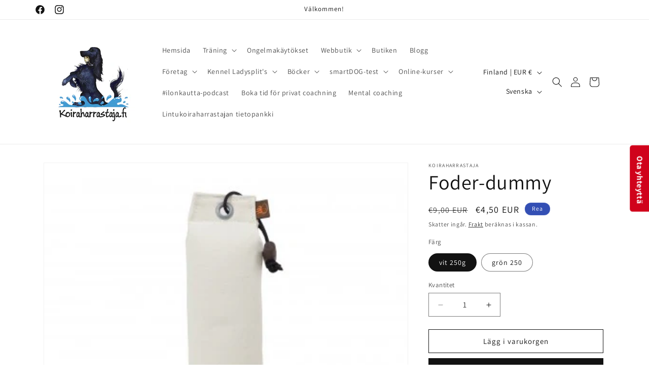

--- FILE ---
content_type: text/javascript; charset=utf-8
request_url: https://www.koiraharrastaja.fi/sv/products/lining-dummy.js?currency=EUR&country=FI
body_size: 1700
content:
{"id":2004246626402,"title":"Foder-dummy","handle":"lining-dummy","description":"\u003cmeta charset=\"utf-8\"\u003e\n\u003cp\u003eÄr följande problem bekanta vid träning av apporteringsövningar:\u003c\/p\u003e\n\u003cul\u003e\n\u003cli\u003eTittar hunden på din hand när du försöker styra den till linjen?\u003c\/li\u003e\n\u003cli\u003eGår inte hunden tillräckligt långt bort?\u003c\/li\u003e\n\u003cli\u003eBorde linjen läras ut bättre?\u003c\/li\u003e\n\u003cli\u003eLitar inte hunden på din styrning?\u003c\/li\u003e\n\u003c\/ul\u003e\n\u003cp\u003eEn ny dam är utvecklad för att underlätta lärandet av linjeföring. Den står upprätt av sig själv och underlättar hundens styrning på linjen. Kanvasens vikt är 500G\u003c\/p\u003e","published_at":"2019-01-06T10:37:22+02:00","created_at":"2019-01-06T10:39:32+02:00","vendor":"Koiraharrastaja","type":"bärbara datorer","tags":["ale","alekori","kanvaasidamit"],"price":450,"price_min":450,"price_max":950,"available":true,"price_varies":true,"compare_at_price":900,"compare_at_price_min":900,"compare_at_price_max":1000,"compare_at_price_varies":true,"variants":[{"id":18738525700194,"title":"Grön 500g","option1":"Grön 500g","option2":null,"option3":null,"sku":"","requires_shipping":true,"taxable":true,"featured_image":{"id":9133779058786,"product_id":2004246626402,"position":4,"created_at":"2019-03-21T10:37:31+02:00","updated_at":"2019-03-21T10:37:31+02:00","alt":null,"width":380,"height":285,"src":"https:\/\/cdn.shopify.com\/s\/files\/1\/0040\/8213\/9234\/products\/image_b1247654-f07e-417e-8a61-dac5753d7fae.png?v=1553157451","variant_ids":[18738525700194,47517146775892]},"available":false,"name":"Foder-dummy - Grön 500g","public_title":"Grön 500g","options":["Grön 500g"],"price":950,"weight":500,"compare_at_price":null,"inventory_management":"shopify","barcode":"","featured_media":{"alt":null,"id":4696005673058,"position":4,"preview_image":{"aspect_ratio":1.333,"height":285,"width":380,"src":"https:\/\/cdn.shopify.com\/s\/files\/1\/0040\/8213\/9234\/products\/image_b1247654-f07e-417e-8a61-dac5753d7fae.png?v=1553157451"}},"requires_selling_plan":false,"selling_plan_allocations":[]},{"id":20073304948834,"title":"Vit 500g","option1":"Vit 500g","option2":null,"option3":null,"sku":"","requires_shipping":true,"taxable":true,"featured_image":{"id":7834334986338,"product_id":2004246626402,"position":3,"created_at":"2019-01-06T10:39:39+02:00","updated_at":"2019-03-21T10:37:31+02:00","alt":null,"width":380,"height":285,"src":"https:\/\/cdn.shopify.com\/s\/files\/1\/0040\/8213\/9234\/products\/firedog_lining_dummy_500g_white_with_throwing_toggle-40023.jpg?v=1553157451","variant_ids":[20073304948834,47517141074260]},"available":false,"name":"Foder-dummy - Vit 500g","public_title":"Vit 500g","options":["Vit 500g"],"price":950,"weight":500,"compare_at_price":null,"inventory_management":"shopify","barcode":"","featured_media":{"alt":null,"id":4562897764450,"position":3,"preview_image":{"aspect_ratio":1.333,"height":285,"width":380,"src":"https:\/\/cdn.shopify.com\/s\/files\/1\/0040\/8213\/9234\/products\/firedog_lining_dummy_500g_white_with_throwing_toggle-40023.jpg?v=1553157451"}},"requires_selling_plan":false,"selling_plan_allocations":[]},{"id":31480320950390,"title":"blå och vit 500g","option1":"blå och vit 500g","option2":null,"option3":null,"sku":"","requires_shipping":true,"taxable":true,"featured_image":{"id":14042330562678,"product_id":2004246626402,"position":5,"created_at":"2020-03-11T20:18:23+02:00","updated_at":"2020-03-11T20:18:23+02:00","alt":null,"width":380,"height":285,"src":"https:\/\/cdn.shopify.com\/s\/files\/1\/0040\/8213\/9234\/products\/firedog_lining_dummy_500g_marking_white_blue_with_throwing_toggle-40255.jpg?v=1583950703","variant_ids":[31480320950390,31480322850934]},"available":false,"name":"Foder-dummy - blå och vit 500g","public_title":"blå och vit 500g","options":["blå och vit 500g"],"price":500,"weight":500,"compare_at_price":1000,"inventory_management":"shopify","barcode":"","featured_media":{"alt":null,"id":6215236943990,"position":5,"preview_image":{"aspect_ratio":1.333,"height":285,"width":380,"src":"https:\/\/cdn.shopify.com\/s\/files\/1\/0040\/8213\/9234\/products\/firedog_lining_dummy_500g_marking_white_blue_with_throwing_toggle-40255.jpg?v=1583950703"}},"requires_selling_plan":false,"selling_plan_allocations":[]},{"id":31480321998966,"title":"grönvit 500g","option1":"grönvit 500g","option2":null,"option3":null,"sku":"","requires_shipping":true,"taxable":true,"featured_image":{"id":14042335871094,"product_id":2004246626402,"position":6,"created_at":"2020-03-11T20:20:48+02:00","updated_at":"2020-03-11T20:20:48+02:00","alt":null,"width":142,"height":102,"src":"https:\/\/cdn.shopify.com\/s\/files\/1\/0040\/8213\/9234\/products\/Screenshot_2020-03-11_20.20.09.png?v=1583950848","variant_ids":[31480321998966,31480322490486]},"available":false,"name":"Foder-dummy - grönvit 500g","public_title":"grönvit 500g","options":["grönvit 500g"],"price":500,"weight":500,"compare_at_price":1000,"inventory_management":"shopify","barcode":"","featured_media":{"alt":null,"id":6215242252406,"position":6,"preview_image":{"aspect_ratio":1.392,"height":102,"width":142,"src":"https:\/\/cdn.shopify.com\/s\/files\/1\/0040\/8213\/9234\/products\/Screenshot_2020-03-11_20.20.09.png?v=1583950848"}},"requires_selling_plan":false,"selling_plan_allocations":[]},{"id":31480322490486,"title":"grönvit 250g","option1":"grönvit 250g","option2":null,"option3":null,"sku":"","requires_shipping":true,"taxable":true,"featured_image":{"id":14042335871094,"product_id":2004246626402,"position":6,"created_at":"2020-03-11T20:20:48+02:00","updated_at":"2020-03-11T20:20:48+02:00","alt":null,"width":142,"height":102,"src":"https:\/\/cdn.shopify.com\/s\/files\/1\/0040\/8213\/9234\/products\/Screenshot_2020-03-11_20.20.09.png?v=1583950848","variant_ids":[31480321998966,31480322490486]},"available":false,"name":"Foder-dummy - grönvit 250g","public_title":"grönvit 250g","options":["grönvit 250g"],"price":890,"weight":250,"compare_at_price":null,"inventory_management":"shopify","barcode":"","featured_media":{"alt":null,"id":6215242252406,"position":6,"preview_image":{"aspect_ratio":1.392,"height":102,"width":142,"src":"https:\/\/cdn.shopify.com\/s\/files\/1\/0040\/8213\/9234\/products\/Screenshot_2020-03-11_20.20.09.png?v=1583950848"}},"requires_selling_plan":false,"selling_plan_allocations":[]},{"id":31480322850934,"title":"blå och vit 250g","option1":"blå och vit 250g","option2":null,"option3":null,"sku":"","requires_shipping":true,"taxable":true,"featured_image":{"id":14042330562678,"product_id":2004246626402,"position":5,"created_at":"2020-03-11T20:18:23+02:00","updated_at":"2020-03-11T20:18:23+02:00","alt":null,"width":380,"height":285,"src":"https:\/\/cdn.shopify.com\/s\/files\/1\/0040\/8213\/9234\/products\/firedog_lining_dummy_500g_marking_white_blue_with_throwing_toggle-40255.jpg?v=1583950703","variant_ids":[31480320950390,31480322850934]},"available":false,"name":"Foder-dummy - blå och vit 250g","public_title":"blå och vit 250g","options":["blå och vit 250g"],"price":890,"weight":250,"compare_at_price":null,"inventory_management":"shopify","barcode":"","featured_media":{"alt":null,"id":6215236943990,"position":5,"preview_image":{"aspect_ratio":1.333,"height":285,"width":380,"src":"https:\/\/cdn.shopify.com\/s\/files\/1\/0040\/8213\/9234\/products\/firedog_lining_dummy_500g_marking_white_blue_with_throwing_toggle-40255.jpg?v=1583950703"}},"requires_selling_plan":false,"selling_plan_allocations":[]},{"id":47517141074260,"title":"vit 250g","option1":"vit 250g","option2":null,"option3":null,"sku":"","requires_shipping":true,"taxable":true,"featured_image":{"id":7834334986338,"product_id":2004246626402,"position":3,"created_at":"2019-01-06T10:39:39+02:00","updated_at":"2019-03-21T10:37:31+02:00","alt":null,"width":380,"height":285,"src":"https:\/\/cdn.shopify.com\/s\/files\/1\/0040\/8213\/9234\/products\/firedog_lining_dummy_500g_white_with_throwing_toggle-40023.jpg?v=1553157451","variant_ids":[20073304948834,47517141074260]},"available":true,"name":"Foder-dummy - vit 250g","public_title":"vit 250g","options":["vit 250g"],"price":450,"weight":500,"compare_at_price":900,"inventory_management":"shopify","barcode":"","featured_media":{"alt":null,"id":4562897764450,"position":3,"preview_image":{"aspect_ratio":1.333,"height":285,"width":380,"src":"https:\/\/cdn.shopify.com\/s\/files\/1\/0040\/8213\/9234\/products\/firedog_lining_dummy_500g_white_with_throwing_toggle-40023.jpg?v=1553157451"}},"requires_selling_plan":false,"selling_plan_allocations":[]},{"id":47517146775892,"title":"grön 250","option1":"grön 250","option2":null,"option3":null,"sku":"","requires_shipping":true,"taxable":true,"featured_image":{"id":9133779058786,"product_id":2004246626402,"position":4,"created_at":"2019-03-21T10:37:31+02:00","updated_at":"2019-03-21T10:37:31+02:00","alt":null,"width":380,"height":285,"src":"https:\/\/cdn.shopify.com\/s\/files\/1\/0040\/8213\/9234\/products\/image_b1247654-f07e-417e-8a61-dac5753d7fae.png?v=1553157451","variant_ids":[18738525700194,47517146775892]},"available":true,"name":"Foder-dummy - grön 250","public_title":"grön 250","options":["grön 250"],"price":450,"weight":250,"compare_at_price":900,"inventory_management":"shopify","barcode":"","featured_media":{"alt":null,"id":4696005673058,"position":4,"preview_image":{"aspect_ratio":1.333,"height":285,"width":380,"src":"https:\/\/cdn.shopify.com\/s\/files\/1\/0040\/8213\/9234\/products\/image_b1247654-f07e-417e-8a61-dac5753d7fae.png?v=1553157451"}},"requires_selling_plan":false,"selling_plan_allocations":[]}],"images":["\/\/cdn.shopify.com\/s\/files\/1\/0040\/8213\/9234\/products\/firedog_lining_dummies-40023_1.jpg?v=1553157451","\/\/cdn.shopify.com\/s\/files\/1\/0040\/8213\/9234\/products\/firedog_lining_dummy_500g_white_square_bottom-40023.jpg?v=1553157451","\/\/cdn.shopify.com\/s\/files\/1\/0040\/8213\/9234\/products\/firedog_lining_dummy_500g_white_with_throwing_toggle-40023.jpg?v=1553157451","\/\/cdn.shopify.com\/s\/files\/1\/0040\/8213\/9234\/products\/image_b1247654-f07e-417e-8a61-dac5753d7fae.png?v=1553157451","\/\/cdn.shopify.com\/s\/files\/1\/0040\/8213\/9234\/products\/firedog_lining_dummy_500g_marking_white_blue_with_throwing_toggle-40255.jpg?v=1583950703","\/\/cdn.shopify.com\/s\/files\/1\/0040\/8213\/9234\/products\/Screenshot_2020-03-11_20.20.09.png?v=1583950848"],"featured_image":"\/\/cdn.shopify.com\/s\/files\/1\/0040\/8213\/9234\/products\/firedog_lining_dummies-40023_1.jpg?v=1553157451","options":[{"name":"Färg","position":1,"values":["Grön 500g","Vit 500g","blå och vit 500g","grönvit 500g","grönvit 250g","blå och vit 250g","vit 250g","grön 250"]}],"url":"\/sv\/products\/lining-dummy","media":[{"alt":null,"id":4562897666146,"position":1,"preview_image":{"aspect_ratio":1.333,"height":285,"width":380,"src":"https:\/\/cdn.shopify.com\/s\/files\/1\/0040\/8213\/9234\/products\/firedog_lining_dummies-40023_1.jpg?v=1553157451"},"aspect_ratio":1.333,"height":285,"media_type":"image","src":"https:\/\/cdn.shopify.com\/s\/files\/1\/0040\/8213\/9234\/products\/firedog_lining_dummies-40023_1.jpg?v=1553157451","width":380},{"alt":null,"id":4562897698914,"position":2,"preview_image":{"aspect_ratio":1.333,"height":285,"width":380,"src":"https:\/\/cdn.shopify.com\/s\/files\/1\/0040\/8213\/9234\/products\/firedog_lining_dummy_500g_white_square_bottom-40023.jpg?v=1553157451"},"aspect_ratio":1.333,"height":285,"media_type":"image","src":"https:\/\/cdn.shopify.com\/s\/files\/1\/0040\/8213\/9234\/products\/firedog_lining_dummy_500g_white_square_bottom-40023.jpg?v=1553157451","width":380},{"alt":null,"id":4562897764450,"position":3,"preview_image":{"aspect_ratio":1.333,"height":285,"width":380,"src":"https:\/\/cdn.shopify.com\/s\/files\/1\/0040\/8213\/9234\/products\/firedog_lining_dummy_500g_white_with_throwing_toggle-40023.jpg?v=1553157451"},"aspect_ratio":1.333,"height":285,"media_type":"image","src":"https:\/\/cdn.shopify.com\/s\/files\/1\/0040\/8213\/9234\/products\/firedog_lining_dummy_500g_white_with_throwing_toggle-40023.jpg?v=1553157451","width":380},{"alt":null,"id":4696005673058,"position":4,"preview_image":{"aspect_ratio":1.333,"height":285,"width":380,"src":"https:\/\/cdn.shopify.com\/s\/files\/1\/0040\/8213\/9234\/products\/image_b1247654-f07e-417e-8a61-dac5753d7fae.png?v=1553157451"},"aspect_ratio":1.333,"height":285,"media_type":"image","src":"https:\/\/cdn.shopify.com\/s\/files\/1\/0040\/8213\/9234\/products\/image_b1247654-f07e-417e-8a61-dac5753d7fae.png?v=1553157451","width":380},{"alt":null,"id":6215236943990,"position":5,"preview_image":{"aspect_ratio":1.333,"height":285,"width":380,"src":"https:\/\/cdn.shopify.com\/s\/files\/1\/0040\/8213\/9234\/products\/firedog_lining_dummy_500g_marking_white_blue_with_throwing_toggle-40255.jpg?v=1583950703"},"aspect_ratio":1.333,"height":285,"media_type":"image","src":"https:\/\/cdn.shopify.com\/s\/files\/1\/0040\/8213\/9234\/products\/firedog_lining_dummy_500g_marking_white_blue_with_throwing_toggle-40255.jpg?v=1583950703","width":380},{"alt":null,"id":6215242252406,"position":6,"preview_image":{"aspect_ratio":1.392,"height":102,"width":142,"src":"https:\/\/cdn.shopify.com\/s\/files\/1\/0040\/8213\/9234\/products\/Screenshot_2020-03-11_20.20.09.png?v=1583950848"},"aspect_ratio":1.392,"height":102,"media_type":"image","src":"https:\/\/cdn.shopify.com\/s\/files\/1\/0040\/8213\/9234\/products\/Screenshot_2020-03-11_20.20.09.png?v=1583950848","width":142}],"requires_selling_plan":false,"selling_plan_groups":[]}

--- FILE ---
content_type: application/x-javascript; charset=utf-8
request_url: https://bundler.nice-team.net/app/shop/status/koiraharrastaja.myshopify.com.js?1769936011
body_size: -186
content:
var bundler_settings_updated='1769861429c';